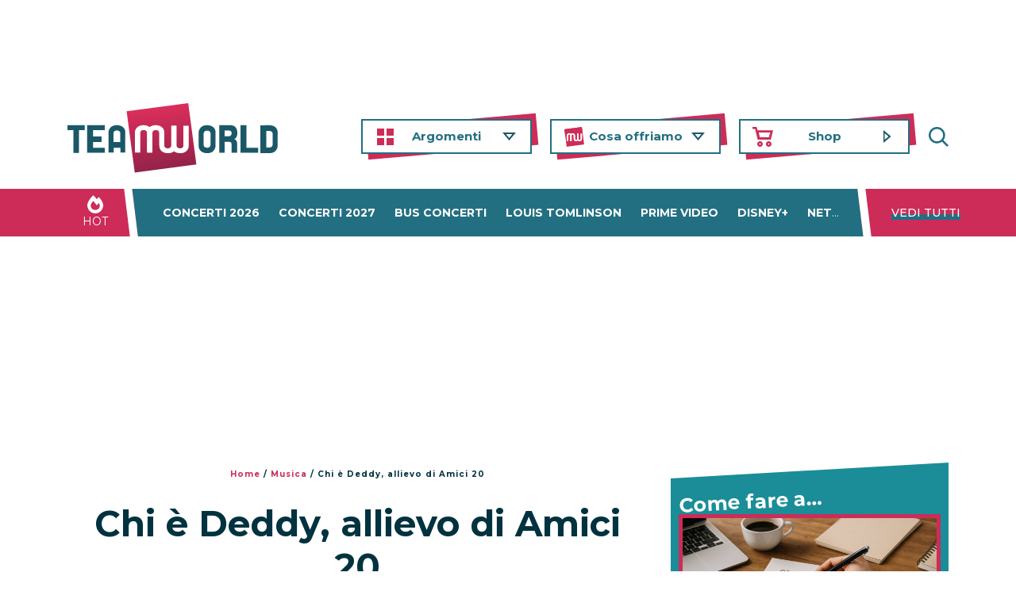

--- FILE ---
content_type: text/html; charset=UTF-8
request_url: https://www.teamworld.it/musica/chi-e-deddy/
body_size: 19754
content:
<!DOCTYPE html>
<html lang="it-IT">
<head>
	<meta charset="utf-8">
	<meta name="viewport" content="width=device-width, initial-scale=1, shrink-to-fit=no, maximum-scale=1, user-scalable=0">
	<title>Chi è Deddy? Vero nome, biografia, discografia, curiosità</title>
	<meta name="theme-color" content="#156176">
	<link rel="shortcut icon" href="https://www.teamworld.it/wp-content/themes/teamworld-v4/images/favicon.ico">
	<link rel="alternate" type="application/rss+xml" title="RSS 2.0" href="https://www.teamworld.it/feed/">
	<link rel="alternate" type="text/xml" title="RSS .92" href="https://www.teamworld.it/feed/rss/">
	<link rel="alternate" type="application/atom+xml" title="Atom 0.3" href="https://www.teamworld.it/feed/atom/">
	<link rel="pingback" href="https://www.teamworld.it/xmlrpc.php">
		
	<link rel="dns-prefetch" href="https://exmarketplace.com">
	<link rel="preconnect" href="https://cdn.exmarketplace.com">
	<link rel="preconnect" href="https://securepubads.g.doubleclick.net">
	
<meta name='robots' content='index, follow, max-image-preview:large, max-snippet:-1, max-video-preview:-1' />

	<!-- This site is optimized with the Yoast SEO plugin v26.8 - https://yoast.com/product/yoast-seo-wordpress/ -->
	<meta name="description" content="Scopri qui tutto su Deddy, cantante italiano. Ecco vero nome, età, biografia, discografia, profili social e il suo percorso da Amici 20." />
	<link rel="canonical" href="https://www.teamworld.it/musica/chi-e-deddy/" />
	<meta property="og:locale" content="it_IT" />
	<meta property="og:type" content="article" />
	<meta property="og:title" content="Chi è Deddy? Vero nome, biografia, discografia, curiosità" />
	<meta property="og:description" content="Scopri qui tutto su Deddy, cantante italiano. Ecco vero nome, età, biografia, discografia, profili social e il suo percorso da Amici 20." />
	<meta property="og:url" content="https://www.teamworld.it/musica/chi-e-deddy/" />
	<meta property="og:site_name" content="Team World" />
	<meta property="article:publisher" content="https://www.facebook.com/teamworld" />
	<meta property="article:published_time" content="2021-03-20T20:47:16+00:00" />
	<meta property="article:modified_time" content="2021-03-28T00:52:43+00:00" />
	<meta property="og:image" content="https://www.teamworld.it/wp-content/uploads/2021/03/Deddy-amici-20.jpg" />
	<meta property="og:image:width" content="1200" />
	<meta property="og:image:height" content="630" />
	<meta property="og:image:type" content="image/jpeg" />
	<meta name="author" content="Francesca Redazione" />
	<meta name="twitter:card" content="summary_large_image" />
	<meta name="twitter:title" content="Chi è Deddy? Vero nome, biografia, discografia, curiosità" />
	<meta name="twitter:description" content="Scopri qui tutto su Deddy, cantante italiano. Ecco vero nome, età, biografia, discografia, profili social e il suo percorso da Amici 20." />
	<meta name="twitter:creator" content="@team_world" />
	<meta name="twitter:site" content="@team_world" />
	<script type="application/ld+json" class="yoast-schema-graph">{"@context":"https://schema.org","@graph":[{"@type":"Article","@id":"https://www.teamworld.it/musica/chi-e-deddy/#article","isPartOf":{"@id":"https://www.teamworld.it/musica/chi-e-deddy/"},"author":{"name":"Francesca Redazione","@id":"https://www.teamworld.it/#/schema/person/b8790ebfda1ce955bbcd8e457ca513db"},"headline":"Chi è Deddy, allievo di Amici 20","datePublished":"2021-03-20T20:47:16+00:00","dateModified":"2021-03-28T00:52:43+00:00","mainEntityOfPage":{"@id":"https://www.teamworld.it/musica/chi-e-deddy/"},"wordCount":230,"publisher":{"@id":"https://www.teamworld.it/#organization"},"image":{"@id":"https://www.teamworld.it/musica/chi-e-deddy/#primaryimage"},"thumbnailUrl":"https://www.teamworld.it/wp-content/uploads/2021/03/Deddy-amici-20.jpg","keywords":["Amici di Maria De Filippi"],"articleSection":["Musica"],"inLanguage":"it-IT"},{"@type":"WebPage","@id":"https://www.teamworld.it/musica/chi-e-deddy/","url":"https://www.teamworld.it/musica/chi-e-deddy/","name":"Chi è Deddy? Vero nome, biografia, discografia, curiosità","isPartOf":{"@id":"https://www.teamworld.it/#website"},"primaryImageOfPage":{"@id":"https://www.teamworld.it/musica/chi-e-deddy/#primaryimage"},"image":{"@id":"https://www.teamworld.it/musica/chi-e-deddy/#primaryimage"},"thumbnailUrl":"https://www.teamworld.it/wp-content/uploads/2021/03/Deddy-amici-20.jpg","datePublished":"2021-03-20T20:47:16+00:00","dateModified":"2021-03-28T00:52:43+00:00","description":"Scopri qui tutto su Deddy, cantante italiano. Ecco vero nome, età, biografia, discografia, profili social e il suo percorso da Amici 20.","breadcrumb":{"@id":"https://www.teamworld.it/musica/chi-e-deddy/#breadcrumb"},"inLanguage":"it-IT","potentialAction":[{"@type":"ReadAction","target":["https://www.teamworld.it/musica/chi-e-deddy/"]}]},{"@type":"ImageObject","inLanguage":"it-IT","@id":"https://www.teamworld.it/musica/chi-e-deddy/#primaryimage","url":"https://www.teamworld.it/wp-content/uploads/2021/03/Deddy-amici-20.jpg","contentUrl":"https://www.teamworld.it/wp-content/uploads/2021/03/Deddy-amici-20.jpg","width":1200,"height":630,"caption":"Deddy amici 20"},{"@type":"BreadcrumbList","@id":"https://www.teamworld.it/musica/chi-e-deddy/#breadcrumb","itemListElement":[{"@type":"ListItem","position":1,"name":"Home","item":"https://www.teamworld.it/"},{"@type":"ListItem","position":2,"name":"Musica","item":"https://www.teamworld.it/musica/"},{"@type":"ListItem","position":3,"name":"Chi è Deddy, allievo di Amici 20"}]},{"@type":"WebSite","@id":"https://www.teamworld.it/#website","url":"https://www.teamworld.it/","name":"Team World","description":"Per chi ama Cinema e Musica","publisher":{"@id":"https://www.teamworld.it/#organization"},"potentialAction":[{"@type":"SearchAction","target":{"@type":"EntryPoint","urlTemplate":"https://www.teamworld.it/?s={search_term_string}"},"query-input":{"@type":"PropertyValueSpecification","valueRequired":true,"valueName":"search_term_string"}}],"inLanguage":"it-IT"},{"@type":"Organization","@id":"https://www.teamworld.it/#organization","name":"Team World Srl","url":"https://www.teamworld.it/","logo":{"@type":"ImageObject","inLanguage":"it-IT","@id":"https://www.teamworld.it/#/schema/logo/image/","url":"https://www.teamworld.it/wp-content/uploads/2020/02/logotw-1.png","contentUrl":"https://www.teamworld.it/wp-content/uploads/2020/02/logotw-1.png","width":254,"height":97,"caption":"Team World Srl"},"image":{"@id":"https://www.teamworld.it/#/schema/logo/image/"},"sameAs":["https://www.facebook.com/teamworld","https://x.com/team_world","https://instagram.com/team_world/","https://www.linkedin.com/company/team-world/","https://www.youtube.com/user/TeamWorldchannel"]},{"@type":"Person","@id":"https://www.teamworld.it/#/schema/person/b8790ebfda1ce955bbcd8e457ca513db","name":"Francesca Redazione","image":{"@type":"ImageObject","inLanguage":"it-IT","@id":"https://www.teamworld.it/#/schema/person/image/","url":"https://secure.gravatar.com/avatar/58ca1717580b830f61ea101b732ff302429fc5848186988674ea7f43bcc13150?s=96&d=https%3A%2F%2Fwww.teamworld.it%2Fwp-content%2Fthemes%2Fteamworld-v4%2Fimages%2Fgravatar.jpg&r=g","contentUrl":"https://secure.gravatar.com/avatar/58ca1717580b830f61ea101b732ff302429fc5848186988674ea7f43bcc13150?s=96&d=https%3A%2F%2Fwww.teamworld.it%2Fwp-content%2Fthemes%2Fteamworld-v4%2Fimages%2Fgravatar.jpg&r=g","caption":"Francesca Redazione"}}]}</script>
	<!-- / Yoast SEO plugin. -->


<link rel='dns-prefetch' href='//cdnjs.cloudflare.com' />
<link rel='dns-prefetch' href='//stackpath.bootstrapcdn.com' />

<link rel="alternate" title="oEmbed (JSON)" type="application/json+oembed" href="https://www.teamworld.it/wp-json/oembed/1.0/embed?url=https%3A%2F%2Fwww.teamworld.it%2Fmusica%2Fchi-e-deddy%2F" />
<link rel="alternate" title="oEmbed (XML)" type="text/xml+oembed" href="https://www.teamworld.it/wp-json/oembed/1.0/embed?url=https%3A%2F%2Fwww.teamworld.it%2Fmusica%2Fchi-e-deddy%2F&#038;format=xml" />
		<!-- This site uses the Google Analytics by MonsterInsights plugin v9.2.4 - Using Analytics tracking - https://www.monsterinsights.com/ -->
							<script src="//www.googletagmanager.com/gtag/js?id=G-28TJTQG544" data-cfasync="false" data-wpfc-render="false" type="pmdelayedscript" async data-perfmatters-type="text/javascript" data-no-optimize="1" data-no-defer="1" data-no-minify="1"></script>
			<script data-cfasync="false" data-wpfc-render="false" type="pmdelayedscript" data-perfmatters-type="text/javascript" data-no-optimize="1" data-no-defer="1" data-no-minify="1">
				var mi_version = '9.2.4';
				var mi_track_user = true;
				var mi_no_track_reason = '';
								var MonsterInsightsDefaultLocations = {"page_location":"https:\/\/www.teamworld.it\/musica\/chi-e-deddy\/"};
				if ( typeof MonsterInsightsPrivacyGuardFilter === 'function' ) {
					var MonsterInsightsLocations = (typeof MonsterInsightsExcludeQuery === 'object') ? MonsterInsightsPrivacyGuardFilter( MonsterInsightsExcludeQuery ) : MonsterInsightsPrivacyGuardFilter( MonsterInsightsDefaultLocations );
				} else {
					var MonsterInsightsLocations = (typeof MonsterInsightsExcludeQuery === 'object') ? MonsterInsightsExcludeQuery : MonsterInsightsDefaultLocations;
				}

								var disableStrs = [
										'ga-disable-G-28TJTQG544',
									];

				/* Function to detect opted out users */
				function __gtagTrackerIsOptedOut() {
					for (var index = 0; index < disableStrs.length; index++) {
						if (document.cookie.indexOf(disableStrs[index] + '=true') > -1) {
							return true;
						}
					}

					return false;
				}

				/* Disable tracking if the opt-out cookie exists. */
				if (__gtagTrackerIsOptedOut()) {
					for (var index = 0; index < disableStrs.length; index++) {
						window[disableStrs[index]] = true;
					}
				}

				/* Opt-out function */
				function __gtagTrackerOptout() {
					for (var index = 0; index < disableStrs.length; index++) {
						document.cookie = disableStrs[index] + '=true; expires=Thu, 31 Dec 2099 23:59:59 UTC; path=/';
						window[disableStrs[index]] = true;
					}
				}

				if ('undefined' === typeof gaOptout) {
					function gaOptout() {
						__gtagTrackerOptout();
					}
				}
								window.dataLayer = window.dataLayer || [];

				window.MonsterInsightsDualTracker = {
					helpers: {},
					trackers: {},
				};
				if (mi_track_user) {
					function __gtagDataLayer() {
						dataLayer.push(arguments);
					}

					function __gtagTracker(type, name, parameters) {
						if (!parameters) {
							parameters = {};
						}

						if (parameters.send_to) {
							__gtagDataLayer.apply(null, arguments);
							return;
						}

						if (type === 'event') {
														parameters.send_to = monsterinsights_frontend.v4_id;
							var hookName = name;
							if (typeof parameters['event_category'] !== 'undefined') {
								hookName = parameters['event_category'] + ':' + name;
							}

							if (typeof MonsterInsightsDualTracker.trackers[hookName] !== 'undefined') {
								MonsterInsightsDualTracker.trackers[hookName](parameters);
							} else {
								__gtagDataLayer('event', name, parameters);
							}
							
						} else {
							__gtagDataLayer.apply(null, arguments);
						}
					}

					__gtagTracker('js', new Date());
					__gtagTracker('set', {
						'developer_id.dZGIzZG': true,
											});
					if ( MonsterInsightsLocations.page_location ) {
						__gtagTracker('set', MonsterInsightsLocations);
					}
										__gtagTracker('config', 'G-28TJTQG544', {"forceSSL":"true","anonymize_ip":"true"} );
															window.gtag = __gtagTracker;										(function () {
						/* https://developers.google.com/analytics/devguides/collection/analyticsjs/ */
						/* ga and __gaTracker compatibility shim. */
						var noopfn = function () {
							return null;
						};
						var newtracker = function () {
							return new Tracker();
						};
						var Tracker = function () {
							return null;
						};
						var p = Tracker.prototype;
						p.get = noopfn;
						p.set = noopfn;
						p.send = function () {
							var args = Array.prototype.slice.call(arguments);
							args.unshift('send');
							__gaTracker.apply(null, args);
						};
						var __gaTracker = function () {
							var len = arguments.length;
							if (len === 0) {
								return;
							}
							var f = arguments[len - 1];
							if (typeof f !== 'object' || f === null || typeof f.hitCallback !== 'function') {
								if ('send' === arguments[0]) {
									var hitConverted, hitObject = false, action;
									if ('event' === arguments[1]) {
										if ('undefined' !== typeof arguments[3]) {
											hitObject = {
												'eventAction': arguments[3],
												'eventCategory': arguments[2],
												'eventLabel': arguments[4],
												'value': arguments[5] ? arguments[5] : 1,
											}
										}
									}
									if ('pageview' === arguments[1]) {
										if ('undefined' !== typeof arguments[2]) {
											hitObject = {
												'eventAction': 'page_view',
												'page_path': arguments[2],
											}
										}
									}
									if (typeof arguments[2] === 'object') {
										hitObject = arguments[2];
									}
									if (typeof arguments[5] === 'object') {
										Object.assign(hitObject, arguments[5]);
									}
									if ('undefined' !== typeof arguments[1].hitType) {
										hitObject = arguments[1];
										if ('pageview' === hitObject.hitType) {
											hitObject.eventAction = 'page_view';
										}
									}
									if (hitObject) {
										action = 'timing' === arguments[1].hitType ? 'timing_complete' : hitObject.eventAction;
										hitConverted = mapArgs(hitObject);
										__gtagTracker('event', action, hitConverted);
									}
								}
								return;
							}

							function mapArgs(args) {
								var arg, hit = {};
								var gaMap = {
									'eventCategory': 'event_category',
									'eventAction': 'event_action',
									'eventLabel': 'event_label',
									'eventValue': 'event_value',
									'nonInteraction': 'non_interaction',
									'timingCategory': 'event_category',
									'timingVar': 'name',
									'timingValue': 'value',
									'timingLabel': 'event_label',
									'page': 'page_path',
									'location': 'page_location',
									'title': 'page_title',
									'referrer' : 'page_referrer',
								};
								for (arg in args) {
																		if (!(!args.hasOwnProperty(arg) || !gaMap.hasOwnProperty(arg))) {
										hit[gaMap[arg]] = args[arg];
									} else {
										hit[arg] = args[arg];
									}
								}
								return hit;
							}

							try {
								f.hitCallback();
							} catch (ex) {
							}
						};
						__gaTracker.create = newtracker;
						__gaTracker.getByName = newtracker;
						__gaTracker.getAll = function () {
							return [];
						};
						__gaTracker.remove = noopfn;
						__gaTracker.loaded = true;
						window['__gaTracker'] = __gaTracker;
					})();
									} else {
										console.log("");
					(function () {
						function __gtagTracker() {
							return null;
						}

						window['__gtagTracker'] = __gtagTracker;
						window['gtag'] = __gtagTracker;
					})();
									}
			</script>
				<!-- / Google Analytics by MonsterInsights -->
		<style id='wp-img-auto-sizes-contain-inline-css' type='text/css'>
img:is([sizes=auto i],[sizes^="auto," i]){contain-intrinsic-size:3000px 1500px}
/*# sourceURL=wp-img-auto-sizes-contain-inline-css */
</style>
<style id='wp-block-library-inline-css' type='text/css'>
:root{--wp-block-synced-color:#7a00df;--wp-block-synced-color--rgb:122,0,223;--wp-bound-block-color:var(--wp-block-synced-color);--wp-editor-canvas-background:#ddd;--wp-admin-theme-color:#007cba;--wp-admin-theme-color--rgb:0,124,186;--wp-admin-theme-color-darker-10:#006ba1;--wp-admin-theme-color-darker-10--rgb:0,107,160.5;--wp-admin-theme-color-darker-20:#005a87;--wp-admin-theme-color-darker-20--rgb:0,90,135;--wp-admin-border-width-focus:2px}@media (min-resolution:192dpi){:root{--wp-admin-border-width-focus:1.5px}}.wp-element-button{cursor:pointer}:root .has-very-light-gray-background-color{background-color:#eee}:root .has-very-dark-gray-background-color{background-color:#313131}:root .has-very-light-gray-color{color:#eee}:root .has-very-dark-gray-color{color:#313131}:root .has-vivid-green-cyan-to-vivid-cyan-blue-gradient-background{background:linear-gradient(135deg,#00d084,#0693e3)}:root .has-purple-crush-gradient-background{background:linear-gradient(135deg,#34e2e4,#4721fb 50%,#ab1dfe)}:root .has-hazy-dawn-gradient-background{background:linear-gradient(135deg,#faaca8,#dad0ec)}:root .has-subdued-olive-gradient-background{background:linear-gradient(135deg,#fafae1,#67a671)}:root .has-atomic-cream-gradient-background{background:linear-gradient(135deg,#fdd79a,#004a59)}:root .has-nightshade-gradient-background{background:linear-gradient(135deg,#330968,#31cdcf)}:root .has-midnight-gradient-background{background:linear-gradient(135deg,#020381,#2874fc)}:root{--wp--preset--font-size--normal:16px;--wp--preset--font-size--huge:42px}.has-regular-font-size{font-size:1em}.has-larger-font-size{font-size:2.625em}.has-normal-font-size{font-size:var(--wp--preset--font-size--normal)}.has-huge-font-size{font-size:var(--wp--preset--font-size--huge)}.has-text-align-center{text-align:center}.has-text-align-left{text-align:left}.has-text-align-right{text-align:right}.has-fit-text{white-space:nowrap!important}#end-resizable-editor-section{display:none}.aligncenter{clear:both}.items-justified-left{justify-content:flex-start}.items-justified-center{justify-content:center}.items-justified-right{justify-content:flex-end}.items-justified-space-between{justify-content:space-between}.screen-reader-text{border:0;clip-path:inset(50%);height:1px;margin:-1px;overflow:hidden;padding:0;position:absolute;width:1px;word-wrap:normal!important}.screen-reader-text:focus{background-color:#ddd;clip-path:none;color:#444;display:block;font-size:1em;height:auto;left:5px;line-height:normal;padding:15px 23px 14px;text-decoration:none;top:5px;width:auto;z-index:100000}html :where(.has-border-color){border-style:solid}html :where([style*=border-top-color]){border-top-style:solid}html :where([style*=border-right-color]){border-right-style:solid}html :where([style*=border-bottom-color]){border-bottom-style:solid}html :where([style*=border-left-color]){border-left-style:solid}html :where([style*=border-width]){border-style:solid}html :where([style*=border-top-width]){border-top-style:solid}html :where([style*=border-right-width]){border-right-style:solid}html :where([style*=border-bottom-width]){border-bottom-style:solid}html :where([style*=border-left-width]){border-left-style:solid}html :where(img[class*=wp-image-]){height:auto;max-width:100%}:where(figure){margin:0 0 1em}html :where(.is-position-sticky){--wp-admin--admin-bar--position-offset:var(--wp-admin--admin-bar--height,0px)}@media screen and (max-width:600px){html :where(.is-position-sticky){--wp-admin--admin-bar--position-offset:0px}}

/*# sourceURL=wp-block-library-inline-css */
</style>
<style id='classic-theme-styles-inline-css' type='text/css'>
/*! This file is auto-generated */
.wp-block-button__link{color:#fff;background-color:#32373c;border-radius:9999px;box-shadow:none;text-decoration:none;padding:calc(.667em + 2px) calc(1.333em + 2px);font-size:1.125em}.wp-block-file__button{background:#32373c;color:#fff;text-decoration:none}
/*# sourceURL=/wp-includes/css/classic-themes.min.css */
</style>
<link rel='stylesheet' id='ajax-load-more-css' href='https://www.teamworld.it/wp-content/plugins/ajax-load-more/core/dist/css/ajax-load-more.min.css?ver=6.9' type='text/css' media='all' />
<link rel='stylesheet' id='wp-polls-css' href='https://www.teamworld.it/wp-content/plugins/wp-polls/polls-css.css?ver=2.77.3' type='text/css' media='all' />
<style id='wp-polls-inline-css' type='text/css'>
.wp-polls .pollbar {
	margin: 1px;
	font-size: 8px;
	line-height: 10px;
	height: 10px;
	background: #156176;
	border: 1px solid #156176;
}

/*# sourceURL=wp-polls-inline-css */
</style>
<link rel='stylesheet' id='ajax-load-more-filters-css' href='https://www.teamworld.it/wp-content/plugins/ajax-load-more-pro/pro/ajax-load-more-filters/dist/css/styles.css?ver=6.9' type='text/css' media='all' />
<link rel='stylesheet' id='ajax-load-more-paging-css' href='https://www.teamworld.it/wp-content/plugins/ajax-load-more-pro/pro/ajax-load-more-paging/core/css/ajax-load-more-paging.min.css?ver=6.9' type='text/css' media='all' />
<link rel='stylesheet' id='bootstrap-css' href='https://stackpath.bootstrapcdn.com/bootstrap/4.4.1/css/bootstrap.min.css?ver=6.9' type='text/css' media='all' />
<link rel='stylesheet' id='googlefont-css' href='https://www.teamworld.it/wp-content/cache/perfmatters/www.teamworld.it/fonts/14301cc8916e.google-fonts.min.css' type='text/css' media='all' />
<link rel='stylesheet' id='style-fontawesome-css' href='https://www.teamworld.it/wp-content/themes/teamworld-v4/css/fontawesome-free-5.15.4-web/css/all.min.css?ver=6.9' type='text/css' media='all' />
<link rel='stylesheet' id='style-css' href='https://www.teamworld.it/wp-content/themes/teamworld-v4/style.css?v=1742378250&#038;ver=6.9' type='text/css' media='all' />
<link rel='stylesheet' id='new-royalslider-core-css-css' href='https://www.teamworld.it/wp-content/plugins/new-royalslider/lib/royalslider/royalslider.css?ver=3.4.2' type='text/css' media='all' />
<link rel='stylesheet' id='rsUni-css-css' href='https://www.teamworld.it/wp-content/plugins/new-royalslider/lib/royalslider/skins/universal/rs-universal.css?ver=3.4.2' type='text/css' media='all' />
<style type="text/css">.aawp .aawp-tb__row--highlight{background-color:#256aaf;}.aawp .aawp-tb__row--highlight{color:#fff;}.aawp .aawp-tb__row--highlight a{color:#fff;}</style><script type="pmdelayedscript" data-cfasync="false" data-no-optimize="1" data-no-defer="1" data-no-minify="1">document.documentElement.className += " js";</script>
<noscript><style>.perfmatters-lazy[data-src]{display:none !important;}</style></noscript><style>.perfmatters-lazy.pmloaded,.perfmatters-lazy.pmloaded>img,.perfmatters-lazy>img.pmloaded,.perfmatters-lazy[data-ll-status=entered]{animation:500ms pmFadeIn}@keyframes pmFadeIn{0%{opacity:0}100%{opacity:1}}</style>	
<script async src="https://securepubads.g.doubleclick.net/tag/js/gpt.js" type="pmdelayedscript" data-cfasync="false" data-no-optimize="1" data-no-defer="1" data-no-minify="1"></script><script async src="https://cdn.exmarketplace.com/bidder/teamworld/teamworld.dfp.min.js" type="pmdelayedscript" data-cfasync="false" data-no-optimize="1" data-no-defer="1" data-no-minify="1"></script><link rel="stylesheet" href="https://cdn.exmarketplace.com/bidder/video_update/vcfg_minified_start_opt.css"/>
<script async src="https://imasdk.googleapis.com/js/sdkloader/ima3.js" type="pmdelayedscript" data-cfasync="false" data-no-optimize="1" data-no-defer="1" data-no-minify="1"></script>
<script async src="https://cdn.exmarketplace.com/bidder/video_update/vcfg_minified.js" type="pmdelayedscript" data-cfasync="false" data-no-optimize="1" data-no-defer="1" data-no-minify="1"></script>
<script async src="https://cdn.exmarketplace.com/bidder/teamworld/teamworld_video_v2.js" type="pmdelayedscript" data-cfasync="false" data-no-optimize="1" data-no-defer="1" data-no-minify="1"></script>

<link rel='stylesheet' id='lwptoc-main-css' href='https://www.teamworld.it/wp-content/plugins/luckywp-table-of-contents/front/assets/main.min.css?ver=2.1.14' type='text/css' media='all' />
</head>

<body class="wp-singular post-template-default single single-post postid-215696 single-format-standard wp-theme-teamworld-v4 aawp-custom">

	<header>
		<div class="container">
			<div class="row no-gutters justify-content-between">
				<div class="col-md-3 text-center text-md-left logo" itemscope itemtype="http://schema.org/Organization">
					<a href="https://www.teamworld.it" itemprop="url"><img itemprop="logo" src="data:image/svg+xml,%3Csvg%20xmlns=&#039;http://www.w3.org/2000/svg&#039;%20width=&#039;265&#039;%20height=&#039;88&#039;%20viewBox=&#039;0%200%20265%2088&#039;%3E%3C/svg%3E" width="265" height="88" alt="Team World" class="logo-teamworld img-fluid perfmatters-lazy" data-src="https://www.teamworld.it/wp-content/themes/teamworld-v4/images/logo-teamworld.svg" /><noscript><img itemprop="logo" src="https://www.teamworld.it/wp-content/themes/teamworld-v4/images/logo-teamworld.svg" width="265" height="88" alt="Team World" class="logo-teamworld img-fluid"></noscript></a>
				</div>
				<div class="col-md-8">
					
					
<nav class="nav-primary">
	<a href="#" class="hamburger" aria-label="Espandi" aria-expanded="false">
		<span></span>
		<span></span>
		<span></span>
		<span></span>
		<b>Menu</b>
	</a>
	
	<a href="https://www.teamworld.it" class="logo-stucked-home"></a>
	
	<div class="nav-primary-menu">
		<div class="nav-primary-main">			<ul>
				<li class="nav-ico nav--argomenti menu-item-has-children"><a href="#" aria-haspopup="true" aria-expanded="false">Argomenti</a>
					<ul>
						<li><a href="https://www.teamworld.it/musica/">Musica</a></li>
						<li><a href="https://www.teamworld.it/cinema/">Cinema</a></li>
						<li><a href="https://www.teamworld.it/concerti-festival/">Concerti</a></li>
						<li><a href="https://www.teamworld.it/libri/">Libri</a></li>
						<li><a href="https://www.teamworld.it/spettacolo-tv/">Serie, TV e Spettacolo</a></li>
						<li><a href="https://www.teamworld.it/tecnologia/">Tech</a></li>
						<li><a href="https://www.teamworld.it/lifestyle/">Lifestyle</a></li>
						<li><a href="https://www.teamworld.it/istruzione-cultura/">Cultura</a></li>
					</ul>
				</li>
				<li class="nav-ico nav--cosa-offriamo menu-item-has-children"><a href="#" aria-haspopup="true" aria-expanded="false">Cosa offriamo</a>
					<ul>
						<li class="nav--sottosezione">Per artisti e aziende</li>
						<li><a href="https://www.teamworld.it/chi-siamo/agency-management-etichetta-discografica/">Agency <span class="br"></span>+ Management <span class="br"></span>+ Etichetta discografica</a></li>
						<li class="nav--sottosezione">Per i fan</li>
						<li><a href="https://www.teamworld.it/meet-greet/">Gestione Community <span class="br"></span>+ Meet &amp; Greet</a></li>
												<li><a href="https://www.teamworld.it/concerti-festival/concerti-raggiungibili-eventi-in-bus-elenco/">Bus Concerti</a></li>
						<!--li><a href="/musica/team-world/tw-squad-entra-nel-gruppo-degli-utenti-piu-attivi-team-world/">TW Squad</a></li-->
						<li class="nav--sottosezione">Chi sosteniamo</li>
						<li><a href="https://www.teamworld.it/save-the-dogs/">Save the Dogs</a></li>
						<li><a href="https://www.teamworld.it/animal-equality/">Animal Equality</a></li>
					</ul>
				</li>
				<li class="nav-ico nav--shop"><a href="https://www.teamworldshop.it/" target="_blank">Shop</a></li>
				<li class="d-block d-sm-none menu-item-has-children"><a href="#" aria-haspopup="true" aria-expanded="false">Contatti</a>
					<ul>
						<li><a href="https://www.teamworld.it/contattaci/">Contattaci</a></li>
						<li><a href="https://www.teamworld.it/chiedi-a-team-world/">Domande e Risposte</a></li>
						<li><a href="https://www.teamworld.it/dove-siamo/">Dove siamo</a></li>
						<li><a href="https://www.teamworld.it/lavora-con-noi/">Lavora con noi</a></li>
						<li><a href="https://www.teamworld.it/pubblicita/">Pubblicità</a></li>
					</ul>
				</li>
				<li class="d-block d-sm-none menu-item-has-children"><a href="#" aria-haspopup="true" aria-expanded="false">Su di noi</a>
					<ul>
						<li><a href="https://www.teamworld.it/chi-siamo/">Chi siamo</a></li>
						<li><a href="https://www.teamworld.it/team-world-story/">La nostra storia</a></li>
						<li><a href="https://www.teamworld.it/musica/team-world/">Team World News</a></li>
						<li><a href="https://www.teamworld.it/redazione/">Redazione</a></li>
					</ul>
				</li>
			</ul>
		</div>
		<div class="nav-primary-social d-block d-sm-none">
			<ul>
				<li><a href="https://www.facebook.com/teamworld/" rel="nofollow" target="_blank"><i class="fab fa-facebook-f"></i></a></li>
				<li><a href="https://twitter.com/team_world" rel="nofollow" target="_blank"><i class="fab fa-twitter"></i></a></li>
				<li><a href="https://instagram.com/team_world" rel="nofollow" target="_blank"><i class="fab fa-instagram"></i></a></li>
				<li><a href="https://it.linkedin.com/company/team-world" rel="nofollow" target="_blank"><i class="fab fa-linkedin-in"></i></a></li>
				<li><a href="https://www.youtube.com/user/TeamWorldchannel" rel="nofollow" target="_blank"><i class="fab fa-youtube"></i></a></li>
			</ul>
		</div>
	</div>

		
	
	<div class="nav-search-wrap">
		<a href="#search-fly-wrap" class="overlay-open nav-search-but">Cerca</a>
		<div class="overlay" id="search-fly-wrap">
			<div class="overlay-close"><span></span><span></span></div>
			<div id="searchform" class="modal-dialog modal-dialog-centered">
				<div class="overlay-content text-center">
					<p>Cosa stai cercando?</p>
					<!--script async src="https://cse.google.com/cse.js?cx=015944154403552601802:twaqe3en5ga"></script>
					<div class="gcse-searchbox-only" role="search"></div--><form role="search" method="get" class="search-form" action="https://www.teamworld.it/">
  <label class="screen-reader-text d-none">Cerca:</label>
  <input type="search" class="text-center search-field" value="" name="s" title="Cerca:">
  <br>
  <button type="submit" class="btn btn-primary search-submit"><i class="fas fa-search"></i> Cerca</button>
</form>				</div>
			</div>
		</div>
	</div><!--nav-search-wrap-->
</nav>
					
					
				</div>
			</div>
		</div>
	</header>
	
	<div class="gptslot" data-adunitid="10" style="display: none;"></div>
	
	<section class="hot d-none d-sm-block">
		<div class="container">
			<div class="row no-gutters">
				<div class="hot-title">HOT</div>
				<nav id="hot-nav">
					<div class="menu-hot-menu-v2-container"><ul id="menu-hot-menu-v2" class="menu"><li id="menu-item-342408" class="menu-item menu-item-type-custom menu-item-object-custom menu-item-342408"><a href="https://www.teamworld.it/concerti-festival/concerti-2026-italia-biglietti/">Concerti 2026</a></li>
<li id="menu-item-354391" class="menu-item menu-item-type-custom menu-item-object-custom menu-item-354391"><a href="https://www.teamworld.it/concerti-festival/concerti-2027-italia-biglietti/">Concerti 2027</a></li>
<li id="menu-item-354603" class="menu-item menu-item-type-custom menu-item-object-custom menu-item-354603"><a href="https://www.teamworld.it/tag/eventi-in-bus/">Bus concerti</a></li>
<li id="menu-item-360694" class="menu-item menu-item-type-custom menu-item-object-custom menu-item-360694"><a href="https://www.teamworld.it/tag/louis-tomlinson/">Louis Tomlinson</a></li>
<li id="menu-item-159736" class="menu-item menu-item-type-custom menu-item-object-custom menu-item-159736"><a href="https://www.teamworld.it/tecnologia/cos-e-amazon-prime-video/">Prime Video</a></li>
<li id="menu-item-157176" class="menu-item menu-item-type-custom menu-item-object-custom menu-item-157176"><a href="https://www.teamworld.it/tag/disney-plus/" title="Disney+ costo abbonamento">Disney+</a></li>
<li id="menu-item-117087" class="menu-item menu-item-type-custom menu-item-object-custom menu-item-117087"><a href="https://www.teamworld.it/tag/netflix/">Netflix</a></li>
<li id="menu-item-190935" class="menu-item menu-item-type-post_type menu-item-object-page menu-item-190935"><a href="https://www.teamworld.it/trova-streaming/" title="Trova in streaming film, serie TV ed eventi sportivi">Trova Streaming</a></li>
</ul></div>				</nav>
				<a href="#hot-nav" class="hot-vedi-tutti overlay-open-hot">Vedi tutti</a>
			</div>
		</div>
	</section>
	
    <section>
        <div class="container">
            <div class="gptslot masthead" data-adunitid="0"></div>
        </div>
    </section>

<script type="pmdelayedscript" data-perfmatters-type="text/javascript" data-cfasync="false" data-no-optimize="1" data-no-defer="1" data-no-minify="1">
	window.almComplete = function(alm){
		
		// inizializzo royalslider altrimenti nell'infinite loop non carica
		jQuery('.new-royalslider-1').royalSlider({template:'default',image_generation:{lazyLoading:!0,imageWidth:'',imageHeight:'',thumbImageWidth:96,thumbImageHeight:72},thumbs:{paddingBottom:4,thumbWidth:96,thumbHeight:72,appendSpan:!0},fullscreen:{enabled:!0,nativeFS:!0},video:[],deeplinking:{enabled:!0,change:!0,prefix:'img-'},width:'100%',height:500,autoScaleSlider:!0,autoScaleSliderWidth:960,autoScaleSliderHeight:640,controlNavigation:'thumbnails',arrowsNavHideOnTouch:!0,loop:!0,keyboardNavEnabled:!0,fadeinLoadedSlide:!1});

			};
	
	// aggiornamento url e title del bottone whatsapp mobile
/*	window.almUrlUpdate = function(permalink, type) {
		var wsu = document.getElementById('whatsapp-share-url');
		wsu.href = "whatsapp://send?text="+encodeURI(document.title)+"%0D%0A"+encodeURI(permalink)+"%2F%3Futm_source%3Dwhatsapp%26utm_medium%3Dlink-share%26utm_campaign%3Dmenu-button";
		//console.log("URL updated to " + permalink + ' with title ' + document.title + '- new url '+ wsu.href);
		__gaTracker("send", "event", "Infinite", "Log", permalink);	};*/
	
	</script>

       

<section>
	<div class="container">
		<div class="row py-4">
						<div class="col-sm-6 col-lg-8">
						<article class="single-post-load post-215696 post type-post status-publish format-standard has-post-thumbnail hentry category-musica tag-amici-di-maria-de-filippi">

			
			<div class="breadcrumb">
			<div id="crumbs"><span><span><a href="https://www.teamworld.it/">Home</a></span> / <span><a href="https://www.teamworld.it/musica/">Musica</a></span> / <span class="breadcrumb_last" aria-current="page">Chi è Deddy, allievo di Amici 20</span></span></div>			</div><!--breadcrumb-->

			<div class="post-head">
				<h1 class="headline entry-title">Chi è Deddy, allievo di Amici 20</h1>
				<h3 class="summary">Ecco chi è Deddy allievo di Amici 20 autore dei singoli Il cielo contromano, Ancora in due e Parole a caso
</h3>				<div class="post-byline">
					<time class="updated" datetime="28/03/2021">28/03/2021</time> - <span class="vcard author"><span class="fn">Francesca Redazione</span></span>
									</div>
			</div>

			<div class="post-content">
				
				<p>Deddy, all’anagrafe <strong>Dennis Rizzi,</strong> è un<strong> cantante</strong> di 19 anni <strong>allievo</strong> della nuova edizione di <em>Amici di Maria De Filippi</em>, <strong>Amici 20.</strong> È autore dei singoli <strong><a href="https://www.teamworld.it/testi-traduzioni/il-cielo-contromano-deddy-testo-e-significato-inedito-amici-20/">Il cielo contromano</a></strong>, <strong><a href="https://www.teamworld.it/testi-traduzioni/parole-a-caso-deddy-testo-e-significato-inedito-amici-20/">Parole a caso</a></strong> e <strong><a href="https://www.teamworld.it/testi-traduzioni/ancora-in-due-deddy-testo-e-significato-inedito-amici-20/">Ancora in due</a></strong>.</p><div class="gpt-sticky">
	<div class="gptslot" data-adunitid="1"></div>
</div>

<p>Deddy è nato il 30 maggio 2001 in provincia di Torino, e lavora come barbiere. Vive con la sua famiglia e considera suo fratello il suo migliore amico. La sua passione per la musica la coltiva da anni, e da 6 scrive canzoni, il suo punto di forza, che utilizza come modo di sfogarsi soprattutto la sera. Ha da poco iniziato a studiare canto e pianoforte. Fa parte del cast del <a href="https://www.teamworld.it/spettacolo-tv/serale-amici-2021/">Serale di Amici di Maria De Filippi 2021</a>.</p>
<div id="bandsintown1384828150" class="pb-5"></div>
   <script>
/* TFP - Teamworld */
(function() {
	var opts = {
		artist: "Deddy",
		song: "",
		adunit_id: 100001732,
		div_id: "cf_async_" + Math.floor((Math.random() * 999999999))
	};
	var cf_div = document.createElement("div");
	cf_div.setAttribute("id", opts.div_id);
	var objTo = document.getElementById('bandsintown1384828150');
	objTo.appendChild(cf_div);
	var c=function(){cf.showAsyncAd(opts)};if(typeof window.cf !== 'undefined')c();else{cf_async=!0;var r=document.createElement("script"),s=document.getElementsByTagName("script")[0];r.async=!0;r.src="//srv.clickfuse.com/showads/showad.js";r.readyState?r.onreadystatechange=function(){if("loaded"==r.readyState||"complete"==r.readyState)r.onreadystatechange=null,c()}:r.onload=c;s.parentNode.insertBefore(r,s)};
})();
</script>
<div class="lwptoc lwptoc-inherit" data-smooth-scroll="1" data-smooth-scroll-offset="24"><div class="lwptoc_i"><div class="lwptoc_items lwptoc_items-visible">
    <ol class="lwptoc_itemWrap"><li class="lwptoc_item">    <a href="#deddy-ad-amici-20">
                <span class="lwptoc_item_label">Deddy ad Amici 20</span>
    </a>
    </li><li class="lwptoc_item">    <a href="#deddy-discografia">
                <span class="lwptoc_item_label">Deddy discografia</span>
    </a>
    </li><li class="lwptoc_item">    <a href="#segui-deddy-sui-social">
                <span class="lwptoc_item_label">Segui Deddy sui social</span>
    </a>
    </li></ol></div>
</div></div><h2><span id="deddy-ad-amici-20">Deddy ad Amici 20</span></h2>
<p>Deddy è uno degli <a href="https://www.teamworld.it/spettacolo-tv/allievi-ammessi-serale-amici-20/">allievi ammessi al Serale di Amici 2021</a>, avendo conquistato la maglia d’oro in una puntata pomeridiana.</p>
<div class="embed-responsive  embed-responsive-16by9"><div class="iframe-container"><iframe class="embed-responsive-item" title="Amici 20 - Deddy è al Serale" width="680" height="383" src="https://www.youtube.com/embed/u1J-oKiHUkQ?feature=oembed" frameborder="0" allow="accelerometer; autoplay; clipboard-write; encrypted-media; gyroscope; picture-in-picture; web-share" allowfullscreen></iframe></div></div>
<h2><span id="deddy-discografia">Deddy discografia</span></h2>
<p>Il primo inedito di Deddy è uscito nel 2020, e si intitola<em> “Forti e fragili”</em>. Ad Amici 2021 ha presentato tre inediti:<em> “Parole a caso”, “Ancora in due”</em> e “<a href="https://www.teamworld.it/testi-traduzioni/0-passi-deddy-testo-e-audio-inedito-amici-20/">0 passi</a>“.</p>
<ul>
<li><strong>Parole a caso</strong></li>
</ul>
<div class="embed-responsive  embed-responsive-16by9"><div class="iframe-container"><iframe class="embed-responsive-item" title="Deddy - Parole a caso (self-made version)" width="680" height="383" src="https://www.youtube.com/embed/eCnC-D41E7g?feature=oembed" frameborder="0" allow="accelerometer; autoplay; clipboard-write; encrypted-media; gyroscope; picture-in-picture; web-share" allowfullscreen></iframe></div></div>
<ul>
<li><strong>Ancora in due</strong></li>
</ul>
<div class="embed-responsive  embed-responsive-16by9"><div class="iframe-container"><iframe class="embed-responsive-item" title="Amici 20 - Deddy - Ancora in due" width="680" height="383" src="https://www.youtube.com/embed/oxAo-2Tecws?feature=oembed" frameborder="0" allow="accelerometer; autoplay; clipboard-write; encrypted-media; gyroscope; picture-in-picture; web-share" allowfullscreen></iframe></div></div>
<ul>
<li><strong>Il cielo contromano</strong></li>
</ul>
<div class="embed-responsive  embed-responsive-16by9"><div class="iframe-container"><iframe class="embed-responsive-item" title="Deddy - Il cielo contromano (self-made version)" width="680" height="383" src="https://www.youtube.com/embed/KWuCW9gTyds?feature=oembed" frameborder="0" allow="accelerometer; autoplay; clipboard-write; encrypted-media; gyroscope; picture-in-picture; web-share" allowfullscreen></iframe></div></div>
<h2><span id="segui-deddy-sui-social">Segui Deddy sui social</span></h2>
<p>Segui l’avventura di Deddy anche sui social, ecco il link al suo profilo Instagram ufficiale:</p>
<ul>
<li>Instagram: <a href="https://www.instagram.com/sonodeddy/" target="_blank" rel="noopener nofollow">@sonodeddy</a></li>
</ul>
<div class="gpt-sticky">
	<div class="gptslot" data-adunitid="2"></div>
</div>
<!-- 
NOTA BENE FIL - LA PARTE JS è DENTRO A INIT
-->
<div id="container-video" style="max-width: 100%; margin: auto;" class="mb-4">
<div id="cont-jwp-gh"></div>
<div id="cont-jwp">
<video class="video-js vjs-default-skin vjs-16-9" id="videoDivPlayer" playsinline poster="" data_source_url="https://hls.exmarketplace.com/Valica/Teamworld_Srl_Unipersonale/100015_1760446316/index.m3u8" data_source_type="application/x-mpegURL" data_modal_poster_img="" data_modal_poster_url="" preload="auto" style controls>
</video>
</div>
</div>
<!-- End of Cognitive Tag -->
<!-- PER VIDEO CUSTOM DENTRO AD ARTICOLO USARE SHORTCODE [videoemp data="2020-04-15"] -->
				                
                                <div data-nosnippet class="disclaimer-affiliation"><small>Questo articolo contiene link di affiliazione. Se clicchi su uno di questi link e fai un acquisto, potremmo ricevere una commissione senza alcun costo aggiuntivo per te.</small></div>
                                
			</div><!--/post-content-->

							<div class="post-tags clearfix">
					<span class="post-tags-header">Tags:</span><a href="https://www.teamworld.it/tag/amici-di-maria-de-filippi/" rel="tag">Amici di Maria De Filippi</a>				</div>
			
            <div class="gptslot" data-adunitid="50"></div>
			
            
			<div class="prev-next-wrapper clearfix d-none">
				<div class="prev-post">
					&larr; News precedente <a href="https://www.teamworld.it/musica/chi-e-tancredi/" rel="prev">Chi è Tancredi, allievo di Amici 20</a>				</div><!--prev-post-->
				<div class="next-post">
					News successiva &rarr; <a href="https://www.teamworld.it/musica/chi-e-ibla/" rel="next">Chi è Ibla, allieva di Amici 20</a>				</div><!--next-post-->
			</div><!--prev-next-wrapper-->

			
			<div id="comments">
				
	

</div><!--comments-->
		</article><!--/single post load -->

<div id="ajax-load-more" class="ajax-load-more-wrap infinite skype"  data-alm-id="" data-canonical-url="https://www.teamworld.it/musica/chi-e-deddy/" data-slug="chi-e-deddy" data-post-id="215696"  data-localized="ajax_load_more_vars"><div aria-live="polite" aria-atomic="true" class="alm-listing alm-ajax" data-single-post="true" data-single-post-id="215696" data-single-post-order="361857,361814,361807" data-single-post-target=".single-post-load" data-single-post-title-template="{post-title} - {site-title}" data-single-post-site-title="Team World" data-single-post-site-tagline="Per chi ama Cinema e Musica" data-single-post-scroll="false" data-single-post-scrolltop="30" data-single-post-controls="1" data-single-post-progress-bar="top:10:ab1e52" data-single-post-pageview="true" data-container-type="div" data-loading-style="infinite skype" data-repeater="default" data-post-type="post" data-order="DESC" data-orderby="date" data-offset="1" data-posts-per-page="1" data-scroll="true" data-scroll-distance="-200" data-max-pages="0" data-pause-override="true" data-pause="true" data-button-label="Load More" data-destroy-after="3" data-transition="none"><div class="alm-reveal alm-single-post post-215696" data-url="https://www.teamworld.it/musica/chi-e-deddy/" data-title="Chi è Deddy, allievo di Amici 20" data-id="215696" data-page="0"></div></div><div class="alm-btn-wrap" style="visibility: hidden;"><button class="alm-load-more-btn more " rel="next" type="button">Load More</button></div></div>
</div><!--/col-sm-6 col-lg-8-->

<aside class="col-sm-6 col-lg-4 sidebar">
		<div id="ht_catlight_link_widget-3" class="wbgr_green sidebar-widget ht_catlight_link_widget category-widget"><div class="sidebar-widget-header">Come fare a&#8230;</div>

					<div class="category-light">
												<div class="cat-light-top">
							<a href="https://www.teamworld.it/tecnologia/come-fare-a/come-scrivere-lettera-di-presentazione-canva/" class="stretched-link"><img width="1200" height="630" src="data:image/svg+xml,%3Csvg%20xmlns=&#039;http://www.w3.org/2000/svg&#039;%20width=&#039;1200&#039;%20height=&#039;630&#039;%20viewBox=&#039;0%200%201200%20630&#039;%3E%3C/svg%3E" class="attachment-post-thumb size-post-thumb wp-post-image perfmatters-lazy" alt="come scrivere lettera presentazione efficace" decoding="async" data-src="https://www.teamworld.it/wp-content/uploads/2025/09/come-scrivere-lettera-presentazione-efficace.jpg" data-srcset="https://www.teamworld.it/wp-content/uploads/2025/09/come-scrivere-lettera-presentazione-efficace.jpg 1200w, https://www.teamworld.it/wp-content/uploads/2025/09/come-scrivere-lettera-presentazione-efficace-1024x538.jpg 1024w, https://www.teamworld.it/wp-content/uploads/2025/09/come-scrivere-lettera-presentazione-efficace-768x403.jpg 768w" data-sizes="(max-width: 1200px) 100vw, 1200px" /><noscript><img width="1200" height="630" src="https://www.teamworld.it/wp-content/uploads/2025/09/come-scrivere-lettera-presentazione-efficace.jpg" class="attachment-post-thumb size-post-thumb wp-post-image" alt="come scrivere lettera presentazione efficace" decoding="async" srcset="https://www.teamworld.it/wp-content/uploads/2025/09/come-scrivere-lettera-presentazione-efficace.jpg 1200w, https://www.teamworld.it/wp-content/uploads/2025/09/come-scrivere-lettera-presentazione-efficace-1024x538.jpg 1024w, https://www.teamworld.it/wp-content/uploads/2025/09/come-scrivere-lettera-presentazione-efficace-768x403.jpg 768w" sizes="(max-width: 1200px) 100vw, 1200px" /></noscript></a>
							<div class="h2">Come scrivere una lettera di presentazione efficace (anche online con Canva)</div>
						</div><!--cat-light-top-->
																		<div class="cat-light-bottom">
							<ul>
																<li>
									<a href="https://www.teamworld.it/libri/audible-gratis/" class="stretched-link"><img width="300" height="250" src="data:image/svg+xml,%3Csvg%20xmlns=&#039;http://www.w3.org/2000/svg&#039;%20width=&#039;300&#039;%20height=&#039;250&#039;%20viewBox=&#039;0%200%20300%20250&#039;%3E%3C/svg%3E" class="attachment-medium size-medium wp-post-image perfmatters-lazy" alt="Amazon Audible" decoding="async" data-src="https://www.teamworld.it/wp-content/uploads/2020/11/Amazon-Audible-300x250.jpg" /><noscript><img width="300" height="250" src="https://www.teamworld.it/wp-content/uploads/2020/11/Amazon-Audible-300x250.jpg" class="attachment-medium size-medium wp-post-image" alt="Amazon Audible" decoding="async" /></noscript></a>
									<div class="entry-title float-right">Audible gratis: come ascoltare audiolibri gratuitamente su Audible</div>
								</li>
																<li>
									<a href="https://www.teamworld.it/tecnologia/come-fare-a/ticketmaster-registrazione-sito/" class="stretched-link"><img width="300" height="250" src="data:image/svg+xml,%3Csvg%20xmlns=&#039;http://www.w3.org/2000/svg&#039;%20width=&#039;300&#039;%20height=&#039;250&#039;%20viewBox=&#039;0%200%20300%20250&#039;%3E%3C/svg%3E" class="attachment-medium size-medium wp-post-image perfmatters-lazy" alt="Ticketmaster Italia guida acquisto" decoding="async" data-src="https://www.teamworld.it/wp-content/uploads/2020/07/Ticketmaster-guida-300x250.jpg" /><noscript><img width="300" height="250" src="https://www.teamworld.it/wp-content/uploads/2020/07/Ticketmaster-guida-300x250.jpg" class="attachment-medium size-medium wp-post-image" alt="Ticketmaster Italia guida acquisto" decoding="async" /></noscript></a>
									<div class="entry-title float-right">Come registrarsi su Ticketmaster per acquistare biglietti online</div>
								</li>
																<li>
									<a href="https://www.teamworld.it/tecnologia/come-fare-a/come-disdire-abbonamento-amazon-audible/" class="stretched-link"><img width="300" height="250" src="data:image/svg+xml,%3Csvg%20xmlns=&#039;http://www.w3.org/2000/svg&#039;%20width=&#039;300&#039;%20height=&#039;250&#039;%20viewBox=&#039;0%200%20300%20250&#039;%3E%3C/svg%3E" class="attachment-medium size-medium wp-post-image perfmatters-lazy" alt="Libro con cuffie - Audiolibro" decoding="async" data-src="https://www.teamworld.it/wp-content/uploads/2022/05/Libro-con-cuffie-Audiolibro-300x250.jpg" /><noscript><img width="300" height="250" src="https://www.teamworld.it/wp-content/uploads/2022/05/Libro-con-cuffie-Audiolibro-300x250.jpg" class="attachment-medium size-medium wp-post-image" alt="Libro con cuffie - Audiolibro" decoding="async" /></noscript></a>
									<div class="entry-title float-right">Come disdire l’abbonamento Audible: guida pratica alla cancellazione</div>
								</li>
																<li>
									<a href="https://www.teamworld.it/tecnologia/come-fare-a/sconto-studenti-amazon-audible/" class="stretched-link"><img width="300" height="250" src="data:image/svg+xml,%3Csvg%20xmlns=&#039;http://www.w3.org/2000/svg&#039;%20width=&#039;300&#039;%20height=&#039;250&#039;%20viewBox=&#039;0%200%20300%20250&#039;%3E%3C/svg%3E" class="attachment-medium size-medium wp-post-image perfmatters-lazy" alt="Audiolibri" decoding="async" data-src="https://www.teamworld.it/wp-content/uploads/2020/12/Audiolibri-300x250.jpg" /><noscript><img width="300" height="250" src="https://www.teamworld.it/wp-content/uploads/2020/12/Audiolibri-300x250.jpg" class="attachment-medium size-medium wp-post-image" alt="Audiolibri" decoding="async" /></noscript></a>
									<div class="entry-title float-right">Come ottenere lo sconto studenti sull’abbonamento ad Amazon Audible</div>
								</li>
															</ul>
						</div><!--cat-light-bottom-->
											</div><!--category-light-->


		</div><div id="ht_catlinks_widget-3" class="wbgr_darkgreen sidebar-widget ht_catlinks_widget category-widget"><div class="sidebar-widget-header">Concerti &#038; Eventi</div>

		<div class="cat-light-bottom cat-light-links">
			<ul>
								<li>
					<a href="https://www.teamworld.it/concerti-festival/come-acquistare-biglietti-harry-styles-tour-2026/" class="stretched-link"><img width="300" height="250" src="data:image/svg+xml,%3Csvg%20xmlns=&#039;http://www.w3.org/2000/svg&#039;%20width=&#039;300&#039;%20height=&#039;250&#039;%20viewBox=&#039;0%200%20300%20250&#039;%3E%3C/svg%3E" class="attachment-medium size-medium wp-post-image perfmatters-lazy" alt="Harry Styles Tour 2026 Together Together" decoding="async" data-src="https://www.teamworld.it/wp-content/uploads/2026/01/Harry-Styles-Tour-2026-Together-Together-300x250.jpg" /><noscript><img width="300" height="250" src="https://www.teamworld.it/wp-content/uploads/2026/01/Harry-Styles-Tour-2026-Together-Together-300x250.jpg" class="attachment-medium size-medium wp-post-image" alt="Harry Styles Tour 2026 Together Together" decoding="async" /></noscript></a>
					<div class="entry-title float-right">Come acquistare i biglietti dei concerti di Harry Styles – Tour Together, Together 2026</div>
				</li>
								<li>
					<a href="https://www.teamworld.it/concerti-festival/harry-styles-tour-2026/" class="stretched-link"><img width="300" height="250" src="data:image/svg+xml,%3Csvg%20xmlns=&#039;http://www.w3.org/2000/svg&#039;%20width=&#039;300&#039;%20height=&#039;250&#039;%20viewBox=&#039;0%200%20300%20250&#039;%3E%3C/svg%3E" class="attachment-medium size-medium wp-post-image perfmatters-lazy" alt="Harry Styles Tour 2026 Together Together" decoding="async" data-src="https://www.teamworld.it/wp-content/uploads/2026/01/Harry-Styles-Tour-2026-Together-Together-300x250.jpg" /><noscript><img width="300" height="250" src="https://www.teamworld.it/wp-content/uploads/2026/01/Harry-Styles-Tour-2026-Together-Together-300x250.jpg" class="attachment-medium size-medium wp-post-image" alt="Harry Styles Tour 2026 Together Together" decoding="async" /></noscript></a>
					<div class="entry-title float-right">Harry Styles Tour 2026: Together, Together, tutte le date ufficiali</div>
				</li>
								<li>
					<a href="https://www.teamworld.it/concerti-festival/biglietti-concerto-asap-rocky-milano-10-settembre-2026-ippodromo-snai-san-siro/" class="stretched-link"><img width="300" height="250" src="data:image/svg+xml,%3Csvg%20xmlns=&#039;http://www.w3.org/2000/svg&#039;%20width=&#039;300&#039;%20height=&#039;250&#039;%20viewBox=&#039;0%200%20300%20250&#039;%3E%3C/svg%3E" class="attachment-medium size-medium wp-post-image perfmatters-lazy" alt="A$ap Rocky concerto Milano 2026 IDAYS" decoding="async" data-src="https://www.teamworld.it/wp-content/uploads/2026/01/Aap-Rocky-concerto-Milano-2026-IDAYS-300x250.jpg" /><noscript><img width="300" height="250" src="https://www.teamworld.it/wp-content/uploads/2026/01/Aap-Rocky-concerto-Milano-2026-IDAYS-300x250.jpg" class="attachment-medium size-medium wp-post-image" alt="A$ap Rocky concerto Milano 2026 IDAYS" decoding="async" /></noscript></a>
					<div class="entry-title float-right">Biglietti concerto A$ap Rocky a Milano, 10 settembre 2026 Ippodromo SNAI San Siro</div>
				</li>
								<li>
					<a href="https://www.teamworld.it/concerti-festival/biglietti-concerto-pooh-estate-2026-citta-date/" class="stretched-link"><img width="300" height="250" src="data:image/svg+xml,%3Csvg%20xmlns=&#039;http://www.w3.org/2000/svg&#039;%20width=&#039;300&#039;%20height=&#039;250&#039;%20viewBox=&#039;0%200%20300%20250&#039;%3E%3C/svg%3E" class="attachment-medium size-medium wp-post-image perfmatters-lazy" alt="Pooh concerti estate 2026 date" decoding="async" data-src="https://www.teamworld.it/wp-content/uploads/2026/01/Pooh-concerti-estate-2026-date-300x250.jpg" /><noscript><img width="300" height="250" src="https://www.teamworld.it/wp-content/uploads/2026/01/Pooh-concerti-estate-2026-date-300x250.jpg" class="attachment-medium size-medium wp-post-image" alt="Pooh concerti estate 2026 date" decoding="async" /></noscript></a>
					<div class="entry-title float-right">Biglietti concerto Pooh &#8211; La Nostra Storia Estate 2026: città e date</div>
				</li>
							</ul>
		</div><!--cat-light-bottom-->


		</div><div id="ht_taglinks_widget-3" class="wbgr_fuxia sidebar-widget ht_taglinks_widget category-widget"><div class="sidebar-widget-header">Serie TV</div>

		<div class="cat-light-bottom cat-light-links">
			<ul>
								<li>
					<a href="https://www.teamworld.it/spettacolo-tv/sandokan-prima-stagione-trama-data-uscita/" class="stretched-link" rel="nofollow"><img width="300" height="250" src="data:image/svg+xml,%3Csvg%20xmlns=&#039;http://www.w3.org/2000/svg&#039;%20width=&#039;300&#039;%20height=&#039;250&#039;%20viewBox=&#039;0%200%20300%20250&#039;%3E%3C/svg%3E" class="attachment-medium size-medium wp-post-image perfmatters-lazy" alt="Sandokan serie cast" decoding="async" data-src="https://www.teamworld.it/wp-content/uploads/2024/06/Sandokan-serie-cast-300x250.jpg" /><noscript><img width="300" height="250" src="https://www.teamworld.it/wp-content/uploads/2024/06/Sandokan-serie-cast-300x250.jpg" class="attachment-medium size-medium wp-post-image" alt="Sandokan serie cast" decoding="async" /></noscript></a>
					<div class="entry-title float-right">Tutto sulla prima stagione di Sandokan con Can Yaman</div>
				</li>
								<li>
					<a href="https://www.teamworld.it/spettacolo-tv/cosa-guardare-stasera-su-prime-video/" class="stretched-link" rel="nofollow"><img width="300" height="250" src="data:image/svg+xml,%3Csvg%20xmlns=&#039;http://www.w3.org/2000/svg&#039;%20width=&#039;300&#039;%20height=&#039;250&#039;%20viewBox=&#039;0%200%20300%20250&#039;%3E%3C/svg%3E" class="attachment-medium size-medium wp-post-image perfmatters-lazy" alt="Amazon Prime Video" decoding="async" data-src="https://www.teamworld.it/wp-content/uploads/2021/07/amazon-prime-video-logo-300x250.jpg" /><noscript><img width="300" height="250" src="https://www.teamworld.it/wp-content/uploads/2021/07/amazon-prime-video-logo-300x250.jpg" class="attachment-medium size-medium wp-post-image" alt="Amazon Prime Video" decoding="async" /></noscript></a>
					<div class="entry-title float-right">Cosa guardare stasera in streaming su Prime Video</div>
				</li>
								<li>
					<a href="https://www.teamworld.it/spettacolo-tv/un-passo-dal-cielo-8-anticipazioni-prima-puntata/" class="stretched-link" rel="nofollow"><img width="300" height="250" src="data:image/svg+xml,%3Csvg%20xmlns=&#039;http://www.w3.org/2000/svg&#039;%20width=&#039;300&#039;%20height=&#039;250&#039;%20viewBox=&#039;0%200%20300%20250&#039;%3E%3C/svg%3E" class="attachment-medium size-medium wp-post-image perfmatters-lazy" alt="Un passo dal cielo 8" decoding="async" data-src="https://www.teamworld.it/wp-content/uploads/2025/01/un-passo-dal-cielo-8-300x250.jpg" /><noscript><img width="300" height="250" src="https://www.teamworld.it/wp-content/uploads/2025/01/un-passo-dal-cielo-8-300x250.jpg" class="attachment-medium size-medium wp-post-image" alt="Un passo dal cielo 8" decoding="async" /></noscript></a>
					<div class="entry-title float-right">Un Passo dal Cielo 8: anticipazioni prima puntata</div>
				</li>
								<li>
					<a href="https://www.teamworld.it/spettacolo-tv/un-passo-dal-cielo-8-puntate/" class="stretched-link" rel="nofollow"><img width="300" height="250" src="data:image/svg+xml,%3Csvg%20xmlns=&#039;http://www.w3.org/2000/svg&#039;%20width=&#039;300&#039;%20height=&#039;250&#039;%20viewBox=&#039;0%200%20300%20250&#039;%3E%3C/svg%3E" class="attachment-medium size-medium wp-post-image perfmatters-lazy" alt="Un passo dal cielo 8" decoding="async" data-src="https://www.teamworld.it/wp-content/uploads/2025/01/un-passo-dal-cielo-8-300x250.jpg" /><noscript><img width="300" height="250" src="https://www.teamworld.it/wp-content/uploads/2025/01/un-passo-dal-cielo-8-300x250.jpg" class="attachment-medium size-medium wp-post-image" alt="Un passo dal cielo 8" decoding="async" /></noscript></a>
					<div class="entry-title float-right">Le puntate di Un Passo dal Cielo 8: calendario, cast e come vederle in TV e streaming</div>
				</li>
							</ul>
		</div><!--cat-light-bottom-->


		</div><div id="ht_ad_300x250_3-2" class="sidebar-widget ht_ad_300x250_3">		
		<div class="text-center mb-4"><div class="gptslot" data-adunitid="4"></div></div>
		</div><div id="ht_catlight_link_widget-7" class="wbgr_green sidebar-widget ht_catlight_link_widget category-widget"><div class="sidebar-widget-header">Cinema</div>

					<div class="category-light">
												<div class="cat-light-top">
							<a href="https://www.teamworld.it/cinema/avatar-fuoco-e-cenere-trama-trailer-cast-film-2025/" class="stretched-link"><img width="1200" height="630" src="data:image/svg+xml,%3Csvg%20xmlns=&#039;http://www.w3.org/2000/svg&#039;%20width=&#039;1200&#039;%20height=&#039;630&#039;%20viewBox=&#039;0%200%201200%20630&#039;%3E%3C/svg%3E" class="attachment-post-thumb size-post-thumb wp-post-image perfmatters-lazy" alt="Avatar Fuoco e Cenere film 2025" decoding="async" data-src="https://www.teamworld.it/wp-content/uploads/2025/12/Avatar-Fuoco-e-Cenere-film-2025.jpg" data-srcset="https://www.teamworld.it/wp-content/uploads/2025/12/Avatar-Fuoco-e-Cenere-film-2025.jpg 1200w, https://www.teamworld.it/wp-content/uploads/2025/12/Avatar-Fuoco-e-Cenere-film-2025-1024x538.jpg 1024w, https://www.teamworld.it/wp-content/uploads/2025/12/Avatar-Fuoco-e-Cenere-film-2025-768x403.jpg 768w" data-sizes="(max-width: 1200px) 100vw, 1200px" /><noscript><img width="1200" height="630" src="https://www.teamworld.it/wp-content/uploads/2025/12/Avatar-Fuoco-e-Cenere-film-2025.jpg" class="attachment-post-thumb size-post-thumb wp-post-image" alt="Avatar Fuoco e Cenere film 2025" decoding="async" srcset="https://www.teamworld.it/wp-content/uploads/2025/12/Avatar-Fuoco-e-Cenere-film-2025.jpg 1200w, https://www.teamworld.it/wp-content/uploads/2025/12/Avatar-Fuoco-e-Cenere-film-2025-1024x538.jpg 1024w, https://www.teamworld.it/wp-content/uploads/2025/12/Avatar-Fuoco-e-Cenere-film-2025-768x403.jpg 768w" sizes="(max-width: 1200px) 100vw, 1200px" /></noscript></a>
							<div class="h2">Avatar: Fuoco e Cenere – tutto sul terzo film di James Cameron</div>
						</div><!--cat-light-top-->
																		<div class="cat-light-bottom">
							<ul>
																<li>
									<a href="https://www.teamworld.it/cinema/cosa-ce-al-cinema-il-giorno-di-natale-2025/" class="stretched-link"><img width="300" height="250" src="data:image/svg+xml,%3Csvg%20xmlns=&#039;http://www.w3.org/2000/svg&#039;%20width=&#039;300&#039;%20height=&#039;250&#039;%20viewBox=&#039;0%200%20300%20250&#039;%3E%3C/svg%3E" class="attachment-medium size-medium wp-post-image perfmatters-lazy" alt="Film Natale al Cinema" decoding="async" data-src="https://www.teamworld.it/wp-content/uploads/2025/12/film-cinema-natale-da-vedere-300x250.jpg" /><noscript><img width="300" height="250" src="https://www.teamworld.it/wp-content/uploads/2025/12/film-cinema-natale-da-vedere-300x250.jpg" class="attachment-medium size-medium wp-post-image" alt="Film Natale al Cinema" decoding="async" /></noscript></a>
									<div class="entry-title float-right">Cosa c’è al cinema il giorno di Natale 2025</div>
								</li>
																<li>
									<a href="https://www.teamworld.it/cinema/film-da-vedere-al-cinema-natale-2025/" class="stretched-link"><img width="300" height="250" src="data:image/svg+xml,%3Csvg%20xmlns=&#039;http://www.w3.org/2000/svg&#039;%20width=&#039;300&#039;%20height=&#039;250&#039;%20viewBox=&#039;0%200%20300%20250&#039;%3E%3C/svg%3E" class="attachment-medium size-medium wp-post-image perfmatters-lazy" alt="Film Natale al Cinema" decoding="async" data-src="https://www.teamworld.it/wp-content/uploads/2025/12/film-cinema-natale-da-vedere-300x250.jpg" /><noscript><img width="300" height="250" src="https://www.teamworld.it/wp-content/uploads/2025/12/film-cinema-natale-da-vedere-300x250.jpg" class="attachment-medium size-medium wp-post-image" alt="Film Natale al Cinema" decoding="async" /></noscript></a>
									<div class="entry-title float-right">Film da vedere al cinema a Natale 2025: cosa scegliere durante le feste</div>
								</li>
																<li>
									<a href="https://www.teamworld.it/cinema/trama-buen-camino-film-checco-zalone/" class="stretched-link"><img width="300" height="250" src="data:image/svg+xml,%3Csvg%20xmlns=&#039;http://www.w3.org/2000/svg&#039;%20width=&#039;300&#039;%20height=&#039;250&#039;%20viewBox=&#039;0%200%20300%20250&#039;%3E%3C/svg%3E" class="attachment-medium size-medium wp-post-image perfmatters-lazy" alt="Buen Camino film 2025 Checco Zalone" decoding="async" data-src="https://www.teamworld.it/wp-content/uploads/2025/06/Buen-Camino-film-2025-Checco-Zalone-300x250.jpg" /><noscript><img width="300" height="250" src="https://www.teamworld.it/wp-content/uploads/2025/06/Buen-Camino-film-2025-Checco-Zalone-300x250.jpg" class="attachment-medium size-medium wp-post-image" alt="Buen Camino film 2025 Checco Zalone" decoding="async" /></noscript></a>
									<div class="entry-title float-right">Trama Buen Camino: di cosa parla il nuovo film di Checco Zalone</div>
								</li>
																<li>
									<a href="https://www.teamworld.it/cinema/checco-zalone-nuovo-film/" class="stretched-link"><img width="300" height="250" src="data:image/svg+xml,%3Csvg%20xmlns=&#039;http://www.w3.org/2000/svg&#039;%20width=&#039;300&#039;%20height=&#039;250&#039;%20viewBox=&#039;0%200%20300%20250&#039;%3E%3C/svg%3E" class="attachment-medium size-medium wp-post-image perfmatters-lazy" alt="Buen Camino film 2025 Checco Zalone" decoding="async" data-src="https://www.teamworld.it/wp-content/uploads/2025/06/Buen-Camino-film-2025-Checco-Zalone-300x250.jpg" /><noscript><img width="300" height="250" src="https://www.teamworld.it/wp-content/uploads/2025/06/Buen-Camino-film-2025-Checco-Zalone-300x250.jpg" class="attachment-medium size-medium wp-post-image" alt="Buen Camino film 2025 Checco Zalone" decoding="async" /></noscript></a>
									<div class="entry-title float-right">Scopri tutto sul nuovo film di Checco Zalone: Buen Camino</div>
								</li>
															</ul>
						</div><!--cat-light-bottom-->
											</div><!--category-light-->


		</div>		<div class="text-center mb-4 pt-5">
		<div style="max-width:350px; margin:0 auto"><div class="gptslot" data-adunitid="5"></div></div>	</div>
</aside>


		</div>
	</div><!--/container-->
</section><!-- ultime news -->

	<footer>
		<div class="container nav-footer mb-5">
			<div class="row">
				<div class="col-sm-4">
					<h4 class="toggler">Contatti</h4>
					<ul class="list-unstyled d-none d-sm-block">
						<li><a href="/contattaci/" rel="nofollow">Contatti</a></li>
												<li><a href="/dove-siamo/" rel="nofollow">Dove siamo</a></li>
						<li><a href="/lavora-con-noi/" rel="nofollow">Lavora con noi</a></li>
						<li><a href="/pubblicita/" rel="nofollow">Pubblicità</a></li>
					</ul>
				</div>
				<div class="col-sm-4">
					<h4 class="toggler">Su di noi</h4>
					<ul class="list-unstyled d-none d-sm-block">
												<li><a href="/chi-siamo/" rel="nofollow">Chi siamo</a></li>
						<li><a href="/redazione/">Redazione</a></li>
						<li><a href="/team-world-story/" rel="nofollow">La nostra Storia</a></li>
					</ul>
				</div>
				<div class="col-sm-4">
					<h4>Seguici</h4>
					<ul class="list-inline nav-footer-social">
						<li class="list-inline-item"><a href="https://www.facebook.com/teamworld/?fref=ts" target="_blank" rel="nofollow"><i class="fab fa-facebook-f"></i></a></li>
						<li class="list-inline-item"><a href="https://twitter.com/team_world" target="_blank" rel="nofollow"><i class="fab fa-twitter"></i></a></li>
						<li class="list-inline-item"><a href="https://instagram.com/team_world" rel="nofollow" target="_blank"><i class="fab fa-instagram"></i></a></li>
						<li class="list-inline-item"><a href="https://it.linkedin.com/company/team-world" rel="nofollow" target="_blank"><i class="fab fa-linkedin-in"></i></a></li>
						<li class="list-inline-item"><a href="https://www.youtube.com/user/TeamWorldchannel" rel="nofollow" target="_blank"><i class="fab fa-youtube"></i></a></li>
					</ul>
				</div>
			</div>
		</div>
		<div class="legal">
			<div class="container">
				<div class="row align-items-center">
					<div class="col-md-5 col-lg-4 siae text-md-right order-md-1" data-nosnippet>
						Licenza N° 5391/I/5135
					</div>
					<div class="col-md-7 col-lg-8">
						<ul class="list-inline">
							<li class="list-inline-item"><a href="/condizioni-generali/" rel="nofollow">Condizioni generali</a></li>
							<li class="list-inline-item"><a href="/informativacookie/">Privacy &amp; Cookies</a></li>
							<li class="list-inline-item"><a class="change-consent" href="javascript:googlefc.callbackQueue.push(googlefc.showRevocationMessage)">Cambia impostazioni Privacy</a></li>
							<li class="list-inline-item">© 2026 TeamWorld srl Unipersonale</li>
						</ul>
					</div>
				</div>
			</div>
		</div><!-- /legal -->
	</footer>


<script type="pmdelayedscript" src="https://www.teamworld.it/wp-content/plugins/google-analytics-premium/assets/js/frontend-gtag.min.js?ver=9.2.4" id="monsterinsights-frontend-script-js" async="async" data-wp-strategy="async" data-perfmatters-type="text/javascript" data-cfasync="false" data-no-optimize="1" data-no-defer="1" data-no-minify="1"></script>
<script data-cfasync="false" data-wpfc-render="false" type="pmdelayedscript" id="monsterinsights-frontend-script-js-extra" data-perfmatters-type="text/javascript" data-no-optimize="1" data-no-defer="1" data-no-minify="1">/* <![CDATA[ */
var monsterinsights_frontend = {"js_events_tracking":"true","download_extensions":"doc,pdf,ppt,zip,xls,docx,pptx,xlsx","inbound_paths":"[]","home_url":"https:\/\/www.teamworld.it","hash_tracking":"false","v4_id":"G-28TJTQG544"};/* ]]> */
</script>
<script type="pmdelayedscript" src="https://cdnjs.cloudflare.com/ajax/libs/jquery/3.5.1/jquery.min.js" id="jquery-js" data-perfmatters-type="text/javascript" data-cfasync="false" data-no-optimize="1" data-no-defer="1" data-no-minify="1"></script>
<script type="pmdelayedscript" id="wp-polls-js-extra" data-perfmatters-type="text/javascript" data-cfasync="false" data-no-optimize="1" data-no-defer="1" data-no-minify="1">
/* <![CDATA[ */
var pollsL10n = {"ajax_url":"https://www.teamworld.it/wp-admin/admin-ajax.php","text_wait":"Your last request is still being processed. Please wait a while ...","text_valid":"Please choose a valid poll answer.","text_multiple":"Maximum number of choices allowed: ","show_loading":"1","show_fading":"1"};
//# sourceURL=wp-polls-js-extra
/* ]]> */
</script>
<script type="pmdelayedscript" src="https://www.teamworld.it/wp-content/plugins/wp-polls/polls-js.js?ver=2.77.3" id="wp-polls-js" data-perfmatters-type="text/javascript" data-cfasync="false" data-no-optimize="1" data-no-defer="1" data-no-minify="1"></script>
<script type="pmdelayedscript" src="https://cdnjs.cloudflare.com/ajax/libs/popper.js/2.5.4/umd/popper.min.js" id="popper-js-js" data-perfmatters-type="text/javascript" data-cfasync="false" data-no-optimize="1" data-no-defer="1" data-no-minify="1"></script>
<script type="pmdelayedscript" src="https://stackpath.bootstrapcdn.com/bootstrap/4.4.1/js/bootstrap.min.js" id="bootstrap-js-js" data-perfmatters-type="text/javascript" data-cfasync="false" data-no-optimize="1" data-no-defer="1" data-no-minify="1"></script>
<script type="pmdelayedscript" src="https://www.teamworld.it/wp-content/themes/teamworld-v4/js/scripts.js" id="custom-js-js" data-perfmatters-type="text/javascript" data-cfasync="false" data-no-optimize="1" data-no-defer="1" data-no-minify="1"></script>
<script type="text/javascript" id="perfmatters-lazy-load-js-before">
/* <![CDATA[ */
window.lazyLoadOptions={elements_selector:"img[data-src],.perfmatters-lazy,.perfmatters-lazy-css-bg",thresholds:"0px 0px",class_loading:"pmloading",class_loaded:"pmloaded",callback_loaded:function(element){if(element.tagName==="IFRAME"){if(element.classList.contains("pmloaded")){if(typeof window.jQuery!="undefined"){if(jQuery.fn.fitVids){jQuery(element).parent().fitVids()}}}}}};window.addEventListener("LazyLoad::Initialized",function(e){var lazyLoadInstance=e.detail.instance;});
//# sourceURL=perfmatters-lazy-load-js-before
/* ]]> */
</script>
<script type="text/javascript" async src="https://www.teamworld.it/wp-content/plugins/perfmatters/js/lazyload.min.js?ver=2.5.4" id="perfmatters-lazy-load-js"></script>
<script type="pmdelayedscript" src="https://www.teamworld.it/wp-content/plugins/mystickysidebar/js/detectmobilebrowser.js?ver=1.2.3" id="detectmobilebrowser-js" data-perfmatters-type="text/javascript" data-cfasync="false" data-no-optimize="1" data-no-defer="1" data-no-minify="1"></script>
<script type="pmdelayedscript" id="mystickysidebar-js-extra" data-perfmatters-type="text/javascript" data-cfasync="false" data-no-optimize="1" data-no-defer="1" data-no-minify="1">
/* <![CDATA[ */
var mystickyside_name = {"mystickyside_string":"aside","mystickyside_content_string":".row","mystickyside_margin_top_string":"0","mystickyside_margin_bot_string":"0","mystickyside_update_sidebar_height_string":"false","mystickyside_min_width_string":"767","device_desktop":"1","device_mobile":"1"};
//# sourceURL=mystickysidebar-js-extra
/* ]]> */
</script>
<script type="pmdelayedscript" src="https://www.teamworld.it/wp-content/plugins/mystickysidebar/js/theia-sticky-sidebar.js?ver=1.2.3" id="mystickysidebar-js" data-perfmatters-type="text/javascript" data-cfasync="false" data-no-optimize="1" data-no-defer="1" data-no-minify="1"></script>
<script type="pmdelayedscript" src="https://www.teamworld.it/wp-content/plugins/luckywp-table-of-contents/front/assets/main.min.js?ver=2.1.14" id="lwptoc-main-js" data-perfmatters-type="text/javascript" data-cfasync="false" data-no-optimize="1" data-no-defer="1" data-no-minify="1"></script>
<script type="pmdelayedscript" id="ajax-load-more-js-extra" data-perfmatters-type="text/javascript" data-cfasync="false" data-no-optimize="1" data-no-defer="1" data-no-minify="1">
/* <![CDATA[ */
var alm_localize = {"ajaxurl":"https://www.teamworld.it/wp-admin/admin-ajax.php","alm_nonce":"100d243ad4","rest_api":"https://www.teamworld.it/wp-json/","rest_nonce":"e3333fd96d","pluginurl":"https://www.teamworld.it/wp-content/plugins/ajax-load-more","speed":"200","ga_debug":"false","results_text":"Viewing {post_count} of {total_posts} results.","no_results_text":"No results found.","alm_debug":"","a11y_focus":"1","site_title":"Team World","site_tagline":"Per chi ama Cinema e Musica"};
var ajax_load_more_vars = {"id":"ajax-load-more"};
//# sourceURL=ajax-load-more-js-extra
/* ]]> */
</script>
<script type="pmdelayedscript" src="https://www.teamworld.it/wp-content/plugins/ajax-load-more/core/dist/js/ajax-load-more.min.js?ver=5.5.3" id="ajax-load-more-js" data-perfmatters-type="text/javascript" data-cfasync="false" data-no-optimize="1" data-no-defer="1" data-no-minify="1"></script>
<script type="pmdelayedscript" src="https://www.teamworld.it/wp-content/plugins/ajax-load-more-pro/pro/ajax-load-more-previous-post/dist/js/alm-single-posts.min.js?ver=1.5.3" id="alm-single-posts-js" data-perfmatters-type="text/javascript" data-cfasync="false" data-no-optimize="1" data-no-defer="1" data-no-minify="1"></script>
<script type="speculationrules">
{"prefetch":[{"source":"document","where":{"and":[{"href_matches":"/*"},{"not":{"href_matches":["/wp-*.php","/wp-admin/*","/wp-content/uploads/*","/wp-content/*","/wp-content/plugins/*","/wp-content/themes/teamworld-v4/*","/*\\?(.+)"]}},{"not":{"selector_matches":"a[rel~=\"nofollow\"]"}},{"not":{"selector_matches":".no-prefetch, .no-prefetch a"}}]},"eagerness":"conservative"}]}
</script>
<style>.aawp .aawp-product--horizontal .aawp-product__description { display: block !important; }</style>
		<script type="pmdelayedscript" data-perfmatters-type="text/javascript" data-cfasync="false" data-no-optimize="1" data-no-defer="1" data-no-minify="1">
		/* MonsterInsights Scroll Tracking */
		if ( typeof(jQuery) !== 'undefined' ) {
		jQuery( document ).ready(function(){
		function monsterinsights_scroll_tracking_load() {
		if ( ( typeof(__gaTracker) !== 'undefined' && __gaTracker && __gaTracker.hasOwnProperty( "loaded" ) && __gaTracker.loaded == true ) || ( typeof(__gtagTracker) !== 'undefined' && __gtagTracker ) ) {
		(function(factory) {
		factory(jQuery);
		}(function($) {

		/* Scroll Depth */
		"use strict";
		var defaults = {
		percentage: true
		};

		var $window = $(window),
		cache = [],
		scrollEventBound = false,
		lastPixelDepth = 0;

		/*
		* Plugin
		*/

		$.scrollDepth = function(options) {

		var startTime = +new Date();

		options = $.extend({}, defaults, options);

		/*
		* Functions
		*/

		function sendEvent(action, label, scrollDistance, timing) {
		if ( 'undefined' === typeof MonsterInsightsObject || 'undefined' === typeof MonsterInsightsObject.sendEvent ) {
		return;
		}
			var paramName = action.toLowerCase();
	var fieldsArray = {
	send_to: 'G-28TJTQG544',
	non_interaction: true
	};
	fieldsArray[paramName] = label;

	if (arguments.length > 3) {
	fieldsArray.scroll_timing = timing
	MonsterInsightsObject.sendEvent('event', 'scroll_depth', fieldsArray);
	} else {
	MonsterInsightsObject.sendEvent('event', 'scroll_depth', fieldsArray);
	}
			}

		function calculateMarks(docHeight) {
		return {
		'25%' : parseInt(docHeight * 0.25, 10),
		'50%' : parseInt(docHeight * 0.50, 10),
		'75%' : parseInt(docHeight * 0.75, 10),
		/* Cushion to trigger 100% event in iOS */
		'100%': docHeight - 5
		};
		}

		function checkMarks(marks, scrollDistance, timing) {
		/* Check each active mark */
		$.each(marks, function(key, val) {
		if ( $.inArray(key, cache) === -1 && scrollDistance >= val ) {
		sendEvent('Percentage', key, scrollDistance, timing);
		cache.push(key);
		}
		});
		}

		function rounded(scrollDistance) {
		/* Returns String */
		return (Math.floor(scrollDistance/250) * 250).toString();
		}

		function init() {
		bindScrollDepth();
		}

		/*
		* Public Methods
		*/

		/* Reset Scroll Depth with the originally initialized options */
		$.scrollDepth.reset = function() {
		cache = [];
		lastPixelDepth = 0;
		$window.off('scroll.scrollDepth');
		bindScrollDepth();
		};

		/* Add DOM elements to be tracked */
		$.scrollDepth.addElements = function(elems) {

		if (typeof elems == "undefined" || !$.isArray(elems)) {
		return;
		}

		$.merge(options.elements, elems);

		/* If scroll event has been unbound from window, rebind */
		if (!scrollEventBound) {
		bindScrollDepth();
		}

		};

		/* Remove DOM elements currently tracked */
		$.scrollDepth.removeElements = function(elems) {

		if (typeof elems == "undefined" || !$.isArray(elems)) {
		return;
		}

		$.each(elems, function(index, elem) {

		var inElementsArray = $.inArray(elem, options.elements);
		var inCacheArray = $.inArray(elem, cache);

		if (inElementsArray != -1) {
		options.elements.splice(inElementsArray, 1);
		}

		if (inCacheArray != -1) {
		cache.splice(inCacheArray, 1);
		}

		});

		};

		/*
		* Throttle function borrowed from:
		* Underscore.js 1.5.2
		* http://underscorejs.org
		* (c) 2009-2013 Jeremy Ashkenas, DocumentCloud and Investigative Reporters & Editors
		* Underscore may be freely distributed under the MIT license.
		*/

		function throttle(func, wait) {
		var context, args, result;
		var timeout = null;
		var previous = 0;
		var later = function() {
		previous = new Date;
		timeout = null;
		result = func.apply(context, args);
		};
		return function() {
		var now = new Date;
		if (!previous) previous = now;
		var remaining = wait - (now - previous);
		context = this;
		args = arguments;
		if (remaining <= 0) {
		clearTimeout(timeout);
		timeout = null;
		previous = now;
		result = func.apply(context, args);
		} else if (!timeout) {
		timeout = setTimeout(later, remaining);
		}
		return result;
		};
		}

		/*
		* Scroll Event
		*/

		function bindScrollDepth() {

		scrollEventBound = true;

		$window.on('scroll.scrollDepth', throttle(function() {
		/*
		* We calculate document and window height on each scroll event to
		* account for dynamic DOM changes.
		*/

		var docHeight = $(document).height(),
		winHeight = window.innerHeight ? window.innerHeight : $window.height(),
		scrollDistance = $window.scrollTop() + winHeight,

		/* Recalculate percentage marks */
		marks = calculateMarks(docHeight),

		/* Timing */
		timing = +new Date - startTime;

		checkMarks(marks, scrollDistance, timing);
		}, 500));

		}

		init();
		};

		/* UMD export */
		return $.scrollDepth;

		}));

		jQuery.scrollDepth();
		} else {
		setTimeout(monsterinsights_scroll_tracking_load, 200);
		}
		}
		monsterinsights_scroll_tracking_load();
		});
		}
		/* End MonsterInsights Scroll Tracking */
		
</script><script type="pmdelayedscript" src="https://www.teamworld.it/wp-content/plugins/new-royalslider/lib/royalslider/jquery.royalslider.min.js?ver=3.4.2" id="new-royalslider-main-js-js" data-perfmatters-type="text/javascript" data-cfasync="false" data-no-optimize="1" data-no-defer="1" data-no-minify="1"></script>
<script src="https://www.dwin2.com/pub.726753.min.js" type="pmdelayedscript" data-cfasync="false" data-no-optimize="1" data-no-defer="1" data-no-minify="1"></script><script id="perfmatters-delayed-scripts-js">(function(){window.pmDC=1;if(window.pmDT){var e=setTimeout(d,window.pmDT*1e3)}const t=["keydown","mousedown","mousemove","wheel","touchmove","touchstart","touchend"];const n={normal:[],defer:[],async:[]};const o=[];const i=[];var r=false;var a="";window.pmIsClickPending=false;t.forEach(function(e){window.addEventListener(e,d,{passive:true})});if(window.pmDC){window.addEventListener("touchstart",b,{passive:true});window.addEventListener("mousedown",b)}function d(){if(typeof e!=="undefined"){clearTimeout(e)}t.forEach(function(e){window.removeEventListener(e,d,{passive:true})});if(document.readyState==="loading"){document.addEventListener("DOMContentLoaded",s)}else{s()}}async function s(){c();u();f();m();await w(n.normal);await w(n.defer);await w(n.async);await p();document.querySelectorAll("link[data-pmdelayedstyle]").forEach(function(e){e.setAttribute("href",e.getAttribute("data-pmdelayedstyle"))});window.dispatchEvent(new Event("perfmatters-allScriptsLoaded")),E().then(()=>{h()})}function c(){let o={};function e(t,e){function n(e){return o[t].delayedEvents.indexOf(e)>=0?"perfmatters-"+e:e}if(!o[t]){o[t]={originalFunctions:{add:t.addEventListener,remove:t.removeEventListener},delayedEvents:[]};t.addEventListener=function(){arguments[0]=n(arguments[0]);o[t].originalFunctions.add.apply(t,arguments)};t.removeEventListener=function(){arguments[0]=n(arguments[0]);o[t].originalFunctions.remove.apply(t,arguments)}}o[t].delayedEvents.push(e)}function t(t,n){const e=t[n];Object.defineProperty(t,n,{get:!e?function(){}:e,set:function(e){t["perfmatters"+n]=e}})}e(document,"DOMContentLoaded");e(window,"DOMContentLoaded");e(window,"load");e(document,"readystatechange");t(document,"onreadystatechange");t(window,"onload")}function u(){let n=window.jQuery;Object.defineProperty(window,"jQuery",{get(){return n},set(t){if(t&&t.fn&&!o.includes(t)){t.fn.ready=t.fn.init.prototype.ready=function(e){if(r){e.bind(document)(t)}else{document.addEventListener("perfmatters-DOMContentLoaded",function(){e.bind(document)(t)})}};const e=t.fn.on;t.fn.on=t.fn.init.prototype.on=function(){if(this[0]===window){function t(e){e=e.split(" ");e=e.map(function(e){if(e==="load"||e.indexOf("load.")===0){return"perfmatters-jquery-load"}else{return e}});e=e.join(" ");return e}if(typeof arguments[0]=="string"||arguments[0]instanceof String){arguments[0]=t(arguments[0])}else if(typeof arguments[0]=="object"){Object.keys(arguments[0]).forEach(function(e){delete Object.assign(arguments[0],{[t(e)]:arguments[0][e]})[e]})}}return e.apply(this,arguments),this};o.push(t)}n=t}})}function f(){document.querySelectorAll("script[type=pmdelayedscript]").forEach(function(e){if(e.hasAttribute("src")){if(e.hasAttribute("defer")&&e.defer!==false){n.defer.push(e)}else if(e.hasAttribute("async")&&e.async!==false){n.async.push(e)}else{n.normal.push(e)}}else{n.normal.push(e)}})}function m(){var o=document.createDocumentFragment();[...n.normal,...n.defer,...n.async].forEach(function(e){var t=e.getAttribute("src");if(t){var n=document.createElement("link");n.href=t;if(e.getAttribute("data-perfmatters-type")=="module"){n.rel="modulepreload"}else{n.rel="preload";n.as="script"}o.appendChild(n)}});document.head.appendChild(o)}async function w(e){var t=e.shift();if(t){await l(t);return w(e)}return Promise.resolve()}async function l(t){await v();return new Promise(function(e){const n=document.createElement("script");[...t.attributes].forEach(function(e){let t=e.nodeName;if(t!=="type"){if(t==="data-perfmatters-type"){t="type"}n.setAttribute(t,e.nodeValue)}});if(t.hasAttribute("src")){n.addEventListener("load",e);n.addEventListener("error",e)}else{n.text=t.text;e()}t.parentNode.replaceChild(n,t)})}async function p(){r=true;await v();document.dispatchEvent(new Event("perfmatters-DOMContentLoaded"));await v();window.dispatchEvent(new Event("perfmatters-DOMContentLoaded"));await v();document.dispatchEvent(new Event("perfmatters-readystatechange"));await v();if(document.perfmattersonreadystatechange){document.perfmattersonreadystatechange()}await v();window.dispatchEvent(new Event("perfmatters-load"));await v();if(window.perfmattersonload){window.perfmattersonload()}await v();o.forEach(function(e){e(window).trigger("perfmatters-jquery-load")})}async function v(){return new Promise(function(e){requestAnimationFrame(e)})}function h(){window.removeEventListener("touchstart",b,{passive:true});window.removeEventListener("mousedown",b);i.forEach(e=>{if(e.target.outerHTML===a){e.target.dispatchEvent(new MouseEvent("click",{view:e.view,bubbles:true,cancelable:true}))}})}function E(){return new Promise(e=>{window.pmIsClickPending?g=e:e()})}function y(){window.pmIsClickPending=true}function g(){window.pmIsClickPending=false}function L(e){e.target.removeEventListener("click",L);C(e.target,"pm-onclick","onclick");i.push(e),e.preventDefault();e.stopPropagation();e.stopImmediatePropagation();g()}function b(e){if(e.target.tagName!=="HTML"){if(!a){a=e.target.outerHTML}window.addEventListener("touchend",A);window.addEventListener("mouseup",A);window.addEventListener("touchmove",k,{passive:true});window.addEventListener("mousemove",k);e.target.addEventListener("click",L);C(e.target,"onclick","pm-onclick");y()}}function k(e){window.removeEventListener("touchend",A);window.removeEventListener("mouseup",A);window.removeEventListener("touchmove",k,{passive:true});window.removeEventListener("mousemove",k);e.target.removeEventListener("click",L);C(e.target,"pm-onclick","onclick");g()}function A(e){window.removeEventListener("touchend",A);window.removeEventListener("mouseup",A);window.removeEventListener("touchmove",k,{passive:true});window.removeEventListener("mousemove",k)}function C(e,t,n){if(e.hasAttribute&&e.hasAttribute(t)){event.target.setAttribute(n,event.target.getAttribute(t));event.target.removeAttribute(t)}}})();</script></body>
</html>